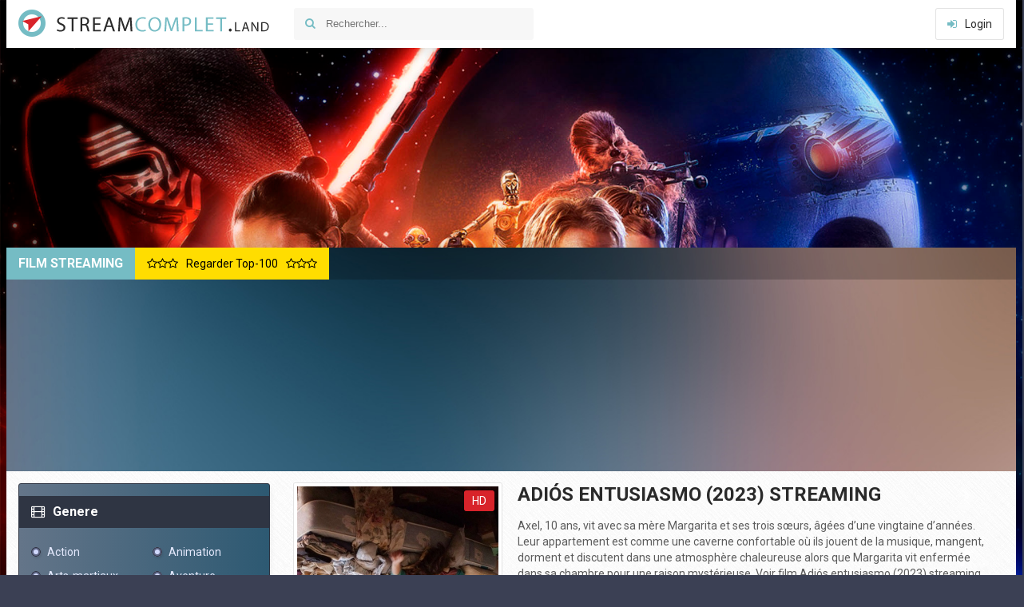

--- FILE ---
content_type: text/html; charset=UTF-8
request_url: https://streamcomplet.land/15041-adis-entusiasmo-2023.html
body_size: 8839
content:
<!DOCTYPE html>
<html lang="FR">
<head>
<meta http-equiv="Content-Type" content="text/html; charset=utf-8" />
<title>Adiós entusiasmo 2023 Streaming VF | Film Stream Complet HD</title>
<meta name="description" content="Regarder Adiós entusiasmo streaming  film complet gratuit en ligne  sans illimité. Voir Adiós entusiasmo  2023 en streaming 4K, Full HD 1080p, HD 720p et SD avec sous-titres français ou VF." />
<meta name="keywords" content="Adiós entusiasmo Streaming, Adiós entusiasmo streaming VF, Adiós entusiasmo 2023 streaming, Adiós entusiasmo stream complet, Adiós entusiasmo streaming" />
<meta name="generator" content="DataLife Engine (http://dle-news.ru)" />
<meta property="og:site_name" content="Stream Complet  2025 | Voir Film en Streaming VF Gratuit" />
<meta property="og:type" content="article" />
<meta property="og:title" content="Adiós entusiasmo (2023)" />
<meta property="og:url" content="https://streamcomplet.land/15041-adis-entusiasmo-2023.html" />
<meta property="og:image" content="https://streamcomplet.land/uploads/posts/2023-03/medium/1677780354_4761144.jpg" />
<link rel="search" type="application/opensearchdescription+xml" href="https://streamcomplet.land/engine/opensearch.php" title="Stream Complet  2025 | Voir Film en Streaming VF Gratuit" />
<link rel="alternate" type="application/rss+xml" title="Stream Complet  2025 | Voir Film en Streaming VF Gratuit" href="https://streamcomplet.land/rss.xml" />
<script type="text/javascript" src="/engine/classes/min/index.php?charset=utf-8&amp;g=general&amp;15"></script>
<script type="text/javascript" src="/engine/classes/min/index.php?charset=utf-8&amp;f=engine/classes/js/bbcodes.js,engine/classes/highslide/highslide.js,engine/classes/masha/masha.js&amp;15"></script>
  <meta name="viewport" content="width=device-width, initial-scale=1.0" />
  <link rel="shortcut icon" href="/templates/streamcomplet/images/favicon.ico" />
  <link href="/templates/streamcomplet/style/styles.css" type="text/css" rel="stylesheet" />
  <link href="/templates/streamcomplet/style/engine.css" type="text/css" rel="stylesheet" />
  <!--[if lt IE 9]><script src="//html5shiv.googlecode.com/svn/trunk/html5.js"></script><![endif]-->
  <link href='https://fonts.googleapis.com/css?family=Roboto:400,500,700,400italic&subset=latin,cyrillic' rel='stylesheet' type='text/css'>

    
     
    
                 <meta name="msvalidate.01" content="63C4871EC3E514057456CD4047D819CB" />
 
         
    
    <script src="//streamcomplet.land/playerjs.js" type="text/javascript"></script>
    
     
    
    
    </head>

<body>


<div class="wrapper have-brand">
<!-- если нет бренд ссылки, то надо стереть have-brand и удалить саму ссылку ниже-->

	<a  class="brand-link"><img src="/templates/streamcomplet/images/brand.jpg" alt="Film stream complet" /></a>
	<!-- пример бренд ссылки, под себя настраиваем -->

	 <header class="head center clearfix">
		<a href="/" class="logotype" title="Streamcomplet">Stream Complet</a>
		<div class="search-wrap">
			<form id="quicksearch" method="post">
				<input type="hidden" name="do" value="search" />
				<input type="hidden" name="subaction" value="search" />
				<div class="search-box">
					<input id="story" name="story" placeholder="Rechercher..." type="text" />
					<button type="submit" title="Rechercher!"><i class="fa fa-search"></i></button>
				</div>
			</form>
		</div>
		<div class="login-buts">
			
			<div class="show-login icon-left" id="show-login"><i class="fa fa-sign-in"></i>Login</div>
			
		</div>
         
         
           
         
         
         
	</header>
    
    
    
    
  
	
	 <div class="wrap center">
	 
		
		<div class="slider-wrap">
			<div class="slider-title"><h2>Film Streaming</h2> <a class="to-top-link" href="/top-100-hd.html"><i class="fa fa-star-o"></i><i class="fa fa-star-o"></i><i class="fa fa-star-o"></i><span>Regarder Top-100</span><i class="fa fa-star-o"></i><i class="fa fa-star-o"></i><i class="fa fa-star-o"></i></a></div>
			<div class="slider-inner">
				<div id="owl-top">
					<a class="top-movie img-box" href="https://streamcomplet.land/15219-blade-2025.html">
	<img data-src="https://streamcomplet.land/uploads/posts/2023-05/medium/1683096726_2002147.jpg" alt="Blade (2025)" class="lazyOwl" />
	<div class="top-movie-title">Blade (2025)</div>
</a><a class="top-movie img-box" href="https://streamcomplet.land/14854-vice-versa-2-2024.html">
	<img data-src="https://streamcomplet.land/uploads/posts/2024-04/medium/1714408762_f54c3310f101fe8ae4bba9e566bca1b5.jpg" alt="Vice Versa 2 (2024)" class="lazyOwl" />
	<div class="top-movie-title">Vice Versa 2 (2024)</div>
</a><a class="top-movie img-box" href="https://streamcomplet.land/14788-dune-part-two-2023.html">
	<img data-src="https://streamcomplet.land/uploads/posts/2024-02/medium/1708321830_5392835.jpg" alt="Dune : Deuxième Partie  (2024)" class="lazyOwl" />
	<div class="top-movie-title">Dune : Deuxième Partie  (2024)</div>
</a><a class="top-movie img-box" href="https://streamcomplet.land/15258-damsel-2023.html">
	<img data-src="https://streamcomplet.land/uploads/posts/2023-05/medium/1683266474_q37vjgrdrb3thf4e0usu7kgyvzw.jpg" alt="Damsel (2024)" class="lazyOwl" />
	<div class="top-movie-title">Damsel (2024)</div>
</a><a class="top-movie img-box" href="https://streamcomplet.land/15265-ghostbusters-sequel-2024.html">
	<img data-src="https://streamcomplet.land/uploads/posts/2024-02/medium/1708326923_2866434.jpg" alt="S.O.S. Fantômes : La Menace de glace  (2024)" class="lazyOwl" />
	<div class="top-movie-title">S.O.S. Fantômes : La Menace</div>
</a><a class="top-movie img-box" href="https://streamcomplet.land/15282-madame-web-2024.html">
	<img data-src="https://streamcomplet.land/uploads/posts/2024-02/medium/1708319556_2179240.jpg" alt="Madame Web (2024)" class="lazyOwl" />
	<div class="top-movie-title">Madame Web (2024)</div>
</a><a class="top-movie img-box" href="https://streamcomplet.land/15250-kung-fu-panda-4-2024.html">
	<img data-src="https://streamcomplet.land/uploads/posts/2023-05/medium/1683219625_mv5bnzjknwrlywmtyzbjzc00yjg4lwewymqtmme0mtnhodu5yti4xkeyxkfqcgdeqxvymta5odeyntc5._v1_fmjpg_ux1000_.jpg" alt="Kung Fu Panda 4 (2024)" class="lazyOwl" />
	<div class="top-movie-title">Kung Fu Panda 4 (2024)</div>
</a><a class="top-movie img-box" href="https://streamcomplet.land/15456-bob-marley-one-love-2024.html">
	<img data-src="https://streamcomplet.land/uploads/posts/2023-07/medium/1689056211_1467101.jpg" alt="Bob Marley: One Love (2024)" class="lazyOwl" />
	<div class="top-movie-title">Bob Marley: One Love (2024)</div>
</a><a class="top-movie img-box" href="https://streamcomplet.land/14285-argylle-2024.html">
	<img data-src="https://streamcomplet.land/uploads/posts/2024-02/medium/1708084720_5834555.jpg" alt="Argylle (2024)" class="lazyOwl" />
	<div class="top-movie-title">Argylle (2024)</div>
</a><a class="top-movie img-box" href="https://streamcomplet.land/15403-pauvres-cratures-2024.html">
	<img data-src="https://streamcomplet.land/uploads/posts/2023-07/medium/1688711621_5822198.jpg" alt="Pauvres créatures (2024)" class="lazyOwl" />
	<div class="top-movie-title">Pauvres créatures (2024)</div>
</a><a class="top-movie img-box" href="https://streamcomplet.land/14744-kraven-le-chasseur-2024.html">
	<img data-src="https://streamcomplet.land/uploads/posts/2023-07/medium/1688706826_2957970.jpg" alt="Kraven le Chasseur (2024)" class="lazyOwl" />
	<div class="top-movie-title">Kraven le Chasseur (2024)</div>
</a><a class="top-movie img-box" href="https://streamcomplet.land/15462-the-color-purple-2024.html">
	<img data-src="https://streamcomplet.land/uploads/posts/2023-11/medium/1699377765_3824648.jpg" alt="La Couleur Pourpre (2024)" class="lazyOwl" />
	<div class="top-movie-title">La Couleur Pourpre (2024)</div>
</a><a class="top-movie img-box" href="https://streamcomplet.land/15253-rebel-moon-2023-hd.html">
	<img data-src="https://streamcomplet.land/uploads/posts/2023-05/medium/1683262322_df3ocrj-c5500375-b13b-4552-b540-dd3c83353534.png" alt="Rebel Moon – Partie 1 : Enfant du feu (2023)" class="lazyOwl" />
	<div class="top-movie-title">Rebel Moon – Partie 1 :</div>
</a><a class="top-movie img-box" href="https://streamcomplet.land/15245-chicken-run-dawn-of-the-nugget-2023.html">
	<img data-src="https://streamcomplet.land/uploads/posts/2023-05/medium/1683205774_4142368.jpg" alt="Chicken Run 2: la Menace des Nuggets (2023)" class="lazyOwl" />
	<div class="top-movie-title">Chicken Run 2: la Menace des</div>
</a><a class="top-movie img-box" href="https://streamcomplet.land/15213-napoleon-2023dd.html">
	<img data-src="https://streamcomplet.land/uploads/posts/2023-11/medium/1699293412_2876053.jpg" alt="Napoleon (2023)" class="lazyOwl" />
	<div class="top-movie-title">Napoleon (2023)</div>
</a><a class="top-movie img-box" href="https://streamcomplet.land/15446-les-insparables-2023.html">
	<img data-src="https://streamcomplet.land/uploads/posts/2023-12/medium/1701973168_4507914.jpg" alt="Les Inséparables  (2023)" class="lazyOwl" />
	<div class="top-movie-title">Les Inséparables  (2023)</div>
</a><a class="top-movie img-box" href="https://streamcomplet.land/14927-wish-asha-et-la-bonne-toile-2023.html">
	<img data-src="https://streamcomplet.land/uploads/posts/2023-11/medium/1699294133_5607521.jpg" alt="Wish - Asha et la bonne étoile (2023)" class="lazyOwl" />
	<div class="top-movie-title">Wish - Asha et la bonne</div>
</a><a class="top-movie img-box" href="https://streamcomplet.land/14814-hunger-games-la-ballade-du-serpent-et-de-loiseau-chanteur-2022.html">
	<img data-src="https://streamcomplet.land/uploads/posts/2023-11/medium/1699292416_4604785.jpg" alt="Hunger Games: la Ballade du serpent et de l'oiseau chanteur (2023)" class="lazyOwl" />
	<div class="top-movie-title">Hunger Games: la Ballade du</div>
</a><a class="top-movie img-box" href="https://streamcomplet.land/15429-how-to-have-sex-2023.html">
	<img data-src="https://streamcomplet.land/uploads/posts/2023-11/medium/1699292617_5149680.jpg" alt="How to Have Sex (2023)" class="lazyOwl" />
	<div class="top-movie-title">How to Have Sex (2023)</div>
</a><a class="top-movie img-box" href="https://streamcomplet.land/12584-five-nights-at-freddys-2023.html">
	<img data-src="https://streamcomplet.land/uploads/posts/2023-07/medium/1688969555_1830161.jpg" alt="Five Nights At Freddy's (2023)" class="lazyOwl" />
	<div class="top-movie-title">Five Nights At Freddy's (2023)</div>
</a>
				</div>
			</div>
		</div>
		
		
		<div class="cols clearfix" id="cols-r">
		
			<div class="col-cont">
			
				
				
				
				<div class="page clearfix">
						<div id='dle-content'><article class="full-page"> 
	
	<div class="page-cols clearfix">
	
		<div class="page-col-right" id="mc-right">
		
			<h1>Adiós entusiasmo (2023) Streaming </h1>
            
            
		
			
			
          <div class="m-desc full-text clearfix slice-this">
				<!--MBegin:https://streamcomplet.land/uploads/posts/2023-03/1677780354_4761144.jpg|left--><a href="https://streamcomplet.land/uploads/posts/2023-03/1677780354_4761144.jpg" rel="highslide" class="highslide"><img src="https://streamcomplet.land/uploads/posts/2023-03/medium/1677780354_4761144.jpg" style="float:left;" alt='Adiós entusiasmo (2023)' title='Adiós entusiasmo (2023)'  /></a><!--MEnd-->Axel, 10 ans, vit avec sa mère Margarita et ses trois sœurs, âgées d’une vingtaine d’années. Leur appartement est comme une caverne confortable où ils jouent de la musique, mangent, dorment et discutent dans une atmosphère chaleureuse alors que Margarita vit enfermée dans sa chambre pour une raison mystérieuse. Voir film Adiós entusiasmo (2023) streaming complet en  HD 720p, Full HD, 4K gratuit et illimité  dans le temps vidéos en VF, VOSTFR.
			</div>
 
					<div class="m-buttons">
                        <div class="but to-view"><i class="fa fa-arrow-down"></i> <strong>Adiós entusiasmo (2023) Streaming Complet Gratuit</strong></div>
				
			</div>
		
                </div>
        
 
	
		
		<div class="page-col-left ignore-select">
		
			<div class="m-img">
				<img src="https://streamcomplet.land/uploads/posts/2023-03/medium/1677780354_4761144.jpg" alt="Adiós entusiasmo (2023)" />
				<div class="info-i new-s-mark">
                    
                 
   
					<span class="orig-mark"><i class="fa fa-volume-up"></i>Français</span>
				</div>
                <div class="info-i hd-mark">HD</div>  
		
			</div>
          
                    <noindex>
    	<center>
   	     <a href="/streaming.php"  rel="nofollow"   target="_blank"><img src="/1.png"></a> 
      </center> </noindex>  
               <noindex>
    	<center>
   	     <a href="/telecharger.php"  rel="nofollow"   target="_blank"><img src="/2.png"></a> 
      </center> </noindex>  
           
            <br>
            
			<div class="m-info">
                 <div class="mi-item clearfix">
                    <span><i class="fa fa-info-circle"></i>Titre original:</span><h2>Adiós entusiasmo streaming VF</h2>
				</div>
				<div class="mi-item clearfix">
					<span><i class="fa fa-info-circle"></i>Qualités:</span> HD
				</div>
               
				<div class="mi-item clearfix">
					<span><i class="fa fa-calendar-o"></i>Année:</span><a href="https://streamcomplet.land/xfsearch/2023/">2023</a>
				</div>
				<div class="mi-item clearfix">
					<span><i class="fa fa-globe"></i>Nationalité:</span> <a href="https://streamcomplet.land/xfsearch/Argentine/">Argentine</a>, <a href="https://streamcomplet.land/xfsearch/Colombie/">Colombie</a>
				</div>
				<div class="mi-item clearfix">
					<span><i class="fa fa-film"></i>Genere:</span> <a href="https://streamcomplet.land/comedie-dramatique/">Comedie-dramatique</a> / <a href="https://streamcomplet.land/film-vf/">Nouveaux Films</a>
				</div>
				<div class="mi-item clearfix">
					<span><i class="fa fa-bullhorn"></i>Réalisé par:</span> <a href="https://streamcomplet.land/xfsearch/Vladimir+Dur%C3%A1n/">Vladimir Durán</a>
				</div>
				
				<div class="mi-item clearfix long">
					<span><i class="fa fa-users"></i>Avec:</span> <a href="https://streamcomplet.land/xfsearch/Camilo+Castiglione/">Camilo Castiglione</a>, <a href="https://streamcomplet.land/xfsearch/Laila+Maltz/">Laila Maltz</a>, <a href="https://streamcomplet.land/xfsearch/Mariel+Fernandez/">Mariel Fernandez</a>
				</div>
             
			</div>
		</div>
		
	</div>
	
  

       
    
    <div class="player-section">
	
				<ul class="tabs nowrap">
					<li class="current">Adiós entusiasmo (2023) Streaming  Complet</li>
					<li>Trailer</li>
					
				</ul>
				
		<div class="player-drop visible full-text">
					    
             <div id="complet"></div>

<script>
    var player = new Playerjs({id:"complet",  poster:"https://streamcomplet.land/uploads/posts/2023-03/medium/1677780354_4761144.jpg", file:"https://streamcomplet.land/Universal.mp4", title:"Adiós entusiasmo (2023)"});
</script>
            
		</div>
		<div class="player-drop full-text">
			
		</div>
		<div class="player-drop full-text">
			
		</div>
		
    
    	
    
			<div class="share-section ignore-select">
							<div class="social-likes">
								<div class="facebook" title="facebook"></div>
								<div class="twitter" title="twitter"></div>
								<div class="mailru" title="mailru"></div>
								<div class="vkontakte" title="vkontakte"></div>
								<div class="odnoklassniki" title="odnoklassniki"></div>
								<div class="plusone" title="plusone"></div>
							</div>
			</div>
			
	
		
	</div>
    
    <div class="section related">
                <div class="section-title"><h5>Regarder <strong>Adiós entusiasmo streaming </strong>- FILMS SIMILAIRES: </h5></div>
				<div class="rel-box" id="owl-rel">
					<a class="rel-movie img-box" href="https://streamcomplet.land/14932-la-chambre-des-merveilles-2022.html">
	<img data-src="https://streamcomplet.land/uploads/posts/2023-03/medium/1677655699_5822497.jpg" alt="La Chambre des merveilles (2023)" class="lazyOwl" />
	<div class="rel-movie-title">La Chambre des merveilles</div>
</a><a class="rel-movie img-box" href="https://streamcomplet.land/13695-surs-2021.html">
	<img data-src="https://streamcomplet.land/uploads/posts/2021-05/medium/1622194979_0263754.jpg" alt="Sœurs (2021)" class="lazyOwl" />
	<div class="rel-movie-title">Sœurs (2021)</div>
</a><a class="rel-movie img-box" href="https://streamcomplet.land/10897-demi-surs-2018.html">
	<img data-src="https://streamcomplet.land/uploads/posts/2018-05/medium/1526139052_1452171.jpg" alt="Demi-sœurs (2018)" class="lazyOwl" />
	<div class="rel-movie-title">Demi-sœurs (2018)</div>
</a><a class="rel-movie img-box" href="https://streamcomplet.land/9367-buena-vista-social-club-adios-2017.html">
	<img data-src="https://streamcomplet.land/uploads/posts/2017-06/medium/1497452992_193647.jpg" alt="Buena Vista Social Club: Adios (2017)" class="lazyOwl" />
	<div class="rel-movie-title">Buena Vista Social Club:</div>
</a><a class="rel-movie img-box" href="https://streamcomplet.land/3738-margarita-with-a-straw-2014.html">
	<img data-src="https://streamcomplet.land/uploads/posts/2015-07/1436623007_133789.jpg" alt="Margarita, with a Straw (2014)" class="lazyOwl" />
	<div class="rel-movie-title">Margarita, with a Straw (2014)</div>
</a><a class="rel-movie img-box" href="https://streamcomplet.land/1101-qui-a-peur-de-vagina-wolf-2013-fr-5.html">
	<img data-src="https://streamcomplet.land/uploads/posts/2015-05/1432107622_426830.jpg" alt="Qui a peur de Vagina Wolf ? (2013)" class="lazyOwl" />
	<div class="rel-movie-title">Qui a peur de Vagina Wolf ?</div>
</a>
				</div>
			</div>
	
</article>

		

<div id="dle-ajax-comments"></div>
<form  method="post" name="dle-comments-form" id="dle-comments-form" action="/15041-adis-entusiasmo-2023.html">
		<input type="hidden" name="subaction" value="addcomment" />
		<input type="hidden" name="post_id" id="post_id" value="15041" /></form><script type="text/javascript">
<!--
$(function(){

	$('#dle-comments-form').submit(function() {
	  doAddComments();
	  return false;
	});

});

function reload () {

	var rndval = new Date().getTime(); 

	document.getElementById('dle-captcha').innerHTML = '<img src="/engine/modules/antibot/antibot.php?rndval=' + rndval + '" width="160" height="80" alt="" />';

};
//-->
</script></div>
				</div>
				
				
				
				
				
				
				


			
			</div>
			
			<aside class="col-side">
			
			
			
				<div class="side-item side-bg">
					<div class="side-title icon-left icon-dark"><i class="fa fa-film"></i>Genere</div>
					<div class="side-cont clearfix">
						<ul class="menu-2col navi">
							  <li><a href="/action/"> Action</a></li>
							<li><a href="/animation/"> Animation</a></li>
							<li><a href="/arts-martiaux/">Arts-martiaux</a></li>
                            <li><a href="/aventure/">Aventure</a></li>
							<li><a href="/biopic/">Biopic</a></li>                   
							<li><a href="/comedie/">Comedie</a></li>
							<li><a href="/comedie-dramatique/">Comedie-dramatique</a></li>
                            <li><a href="/divers/">Divers</a></li>
                            <li><a href="/documentaire/">Documentaire</a></li>
							<li><a href="/drame/">Drame</a></li>
                            <li><a href="/erotique/"> Erotique</a></li>
                            <li><a href="/espionnage/">Espionnage</a></li>
                            <li><a href="/famille/">Famille</a></li>
							<li><a href="/fantastique/">Fantastique </a></li>
							<li><a href="/guerre/">Guerre</a></li>
                            <li><a href="/historique/">Historique</a></li>
							<li><a href="/horreur/"> Horreur</a></li>
							<li><a href="/musical/">Musical</a></li>
                            <li><a href="/peplum/">Peplum</a></li>
							<li><a href="/policier-vf/">Policier</a></li>
							<li><a href="/romance/">Romance</a></li>
                            <li><a href="/science/">Science</a></li>
							<li><a href="/spectacles/">Spectacles</a></li>
                            <li><a href="/thriller/">Thriller</a></li> 
                            <li><a href="/western/">Western</a></li>
                            
                            
                            
                            
                            
						</ul>
					</div>
					<div class="side-title icon-left icon-dark"><i class="fa fa-calendar-o"></i>Année de publication</div>
					<div class="side-cont clearfix">
						<ul class="menu-2col menu-4col">
                               <li><a href="/xfsearch/2025/">2025</a></li>
                                   <li><a href="/xfsearch/2024/">2024</a></li>
                                   <li><a href="/xfsearch/2023/">2023</a></li>
                                 <li><a href="/xfsearch/2022/">2022</a></li>
                               <li><a href="/xfsearch/2021/">2021</a></li>
                             <li><a href="/xfsearch/2020/">2020</a></li>
                            <li><a href="/xfsearch/2019/">2019</a></li>
                            <li><a href="/xfsearch/2018/">2018</a></li>
							<li><a href="/xfsearch/2017/">2017</a></li>
							<li><a href="/xfsearch/2016/">2016</a></li>
							<li><a href="/xfsearch/2015/">2015</a></li>
							<li><a href="/xfsearch/2014/">2014</a></li>
						
							
							
							
						</ul>
					</div>
					<div class="side-title icon-left icon-dark"><i class="fa fa-align-left"></i>Pays de production</div>
					<div class="side-cont clearfix">
						<ul class="menu-2col menu-4col clearfix">
						<li><a href="/xfsearch/Français/">Français</a></li>
						<li><a href="/xfsearch/Américain/">Américain</a></li>
						
                            	<li>	<a href="/xfsearch/Italien/">Italien</a></li>
						<li><a href="/xfsearch/Indien/">Indien</a></li>
                          <li>  <a href="/xfsearch/espagnol/">Espagnol</a></li>
                              <li>  <a href="/xfsearch/chinois/">Chinois</a></li>
                            <li><a href="/xfsearch/Britannique/">Britannique</a></li>
						</ul>
						<a class="random-link" href="https://streamcomplet.land/5192-quallons-nous-faire-du-temps-quil-nous-reste-2013.html">
	<i class="fa fa-random"></i> Film aléatoire
</a>
					</div>
				</div>
                
              
                
                
				<div class="side-item">
					<div class="side-title icon-left"><i class="fa fa-bookmark-o"></i>Top Films du mois:</div>
					<div class="side-cont clearfix">
						<a class="side-movie" href="https://streamcomplet.land/14788-dune-part-two-2023.html">
	<div class="side-movie-img img-box">
		<img src="https://streamcomplet.land/uploads/posts/2024-02/medium/1708321830_5392835.jpg" alt="Dune : Deuxième Partie  (2024)" />
	</div>
	<div class="side-movie-title">Dune : Deuxième Partie  (2024)</div>
</a><a class="side-movie" href="https://streamcomplet.land/14749-aquaman-and-the-lost-kingdom-2023-vf-1eg.html">
	<div class="side-movie-img img-box">
		<img src="https://streamcomplet.land/uploads/posts/2023-12/medium/1701974058_1348114.jpg" alt="Aquaman 2 et le Royaume perdu (2023)" />
	</div>
	<div class="side-movie-title">Aquaman 2 et le Royaume perdu (2023)</div>
</a><a class="side-movie" href="https://streamcomplet.land/14257-les-trois-mousquetaires-milady-2022.html">
	<div class="side-movie-img img-box">
		<img src="https://streamcomplet.land/uploads/posts/2023-12/medium/1701972463_1531578.jpg" alt="Les Trois Mousquetaires: Milady (2023)" />
	</div>
	<div class="side-movie-title">Les Trois Mousquetaires: Milady (2023)</div>
</a><a class="side-movie" href="https://streamcomplet.land/14894-wonka-2022.html">
	<div class="side-movie-img img-box">
		<img src="https://streamcomplet.land/uploads/posts/2023-12/medium/1701971949_1249162.jpg" alt="Wonka (2023)" />
	</div>
	<div class="side-movie-title">Wonka (2023)</div>
</a><a class="side-movie" href="https://streamcomplet.land/15213-napoleon-2023dd.html">
	<div class="side-movie-img img-box">
		<img src="https://streamcomplet.land/uploads/posts/2023-11/medium/1699293412_2876053.jpg" alt="Napoleon (2023)" />
	</div>
	<div class="side-movie-title">Napoleon (2023)</div>
</a><a class="side-movie" href="https://streamcomplet.land/14227-the-marvels-2022.html">
	<div class="side-movie-img img-box">
		<img src="https://streamcomplet.land/uploads/posts/2023-03/medium/1678734560_4956689.jpg" alt="The Marvels (2023)" />
	</div>
	<div class="side-movie-title">The Marvels (2023)</div>
</a>
					</div>
				</div>
				<div class="side-item">
					<div class="side-title icon-left"><i class="fa fa-commenting-o"></i>Films populaires:</div>
					<div class="side-cont clearfix">
						<div class="short2-item clearfix">
	<div class="short2-img img-box square-img"><img src="https://streamcomplet.land/uploads/posts/2024-02/medium/1708451732_0830289.jpg" alt="Sans un bruit: jour 1 (2024)" /></div>
	<a class="short2-title" href="https://streamcomplet.land/15237-a-quiet-place-day-one-2024.html">Sans un bruit: jour 1 (2024)</a> 
	
</div><div class="short2-item clearfix">
	<div class="short2-img img-box square-img"><img src="https://streamcomplet.land/uploads/posts/2023-11/medium/1699377765_3824648.jpg" alt="La Couleur Pourpre (2024)" /></div>
	<a class="short2-title" href="https://streamcomplet.land/15462-the-color-purple-2024.html">La Couleur Pourpre (2024)</a> 
	
</div><div class="short2-item clearfix">
	<div class="short2-img img-box square-img"><img src="https://streamcomplet.land/uploads/posts/2023-12/medium/1701973168_4507914.jpg" alt="Les Inséparables  (2023)" /></div>
	<a class="short2-title" href="https://streamcomplet.land/15446-les-insparables-2023.html">Les Inséparables  (2023)</a> 
	
</div><div class="short2-item clearfix">
	<div class="short2-img img-box square-img"><img src="https://streamcomplet.land/uploads/posts/2023-11/medium/1699375086_3287404.jpg" alt="Mon ami robot  (2023)" /></div>
	<a class="short2-title" href="https://streamcomplet.land/15190-mon-ami-robot-2023.html">Mon ami robot  (2023)</a> 
	
</div><div class="short2-item clearfix">
	<div class="short2-img img-box square-img"><img src="https://streamcomplet.land/uploads/posts/2023-07/medium/1688579990_3334237.jpg" alt="Le Livre des solutions (2023)" /></div>
	<a class="short2-title" href="https://streamcomplet.land/15370-le-livre-des-solutions-2023.html">Le Livre des solutions (2023)</a> 
	
</div><div class="short2-item clearfix">
	<div class="short2-img img-box square-img"><img src="https://streamcomplet.land/uploads/posts/2022-12/medium/1670494350_1955292.jpg" alt="Blanche-Neige (2024)" /></div>
	<a class="short2-title" href="https://streamcomplet.land/13378-blanche-neige-2024.html">Blanche-Neige (2024)</a> 
	
</div><div class="short2-item clearfix">
	<div class="short2-img img-box square-img"><img src="https://streamcomplet.land/uploads/posts/2023-07/medium/1689053030_artw_p.jpg" alt="Le Noël de Teddy l'ourson (2023)" /></div>
	<a class="short2-title" href="https://streamcomplet.land/15452-le-nol-de-teddy-lourson-2023.html">Le Noël de Teddy l'ourson (2023)</a> 
	
</div>
					</div>
				</div>
				
			</aside>
		</div>
		
		
		
			<footer class="foot-line clearfix">
				<div class="copyr">
                  © 2025 Stream Complet. Film en Streaming VF, VOSTFR. Le seul site de film streaming en HD 720p, Full HD, 4K 100% Gratuit en illimité.
				 <br><a href="/dmca.html">DMCA</a> -
                    <a href="/contact.html">CONTACT</a> -
                    
                </div>
				
			</footer>
	 </div>

</div>
<!-- end wrapper -->

<!--noindex-->
<div class="overlay" id="overlay">  


	<div class="login-box" id="login-box">
		<div class="login-title">Авторизация</div>
		<div class="login-social clearfix">
						
						
						
						
						
						
		</div>
		<div class="login-form">
			<form method="post">
				<div class="login-input">
					<input type="text" name="login_name" id="login_name" placeholder="Ваш логин"/>
				</div>
				<div class="login-input">
					<input type="password" name="login_password" id="login_password" placeholder="Ваш пароль" />
				</div>
				<div class="login-button">
					<button onclick="submit();" type="submit" title="Вход">Войти на сайт</button>
					<input name="login" type="hidden" id="login" value="submit" />
				</div>
				<div class="login-checkbox">
					<input type="checkbox" name="login_not_save" id="login_not_save" value="1"/>
					<label for="login_not_save">&nbsp;Чужой компьютер</label> 
				</div>
				<div class="login-links clearfix">
					<a href="https://streamcomplet.land/index.php?do=lostpassword">Забыли пароль?</a>
					<a href="/?do=register" class="log-register">Регистрация</a>
				</div>
			</form>
		</div>
				
	</div>

</div>
<!--/noindex-->
{jsfiles}
<script src="/templates/streamcomplet/js/libs.js"></script>
<link href="/templates/streamcomplet/style/filter-xf.css" type="text/css" rel="stylesheet" />
<script src="/templates/streamcomplet/js/filter-xf.js"></script>
<script type="text/javascript">
<!--
var dle_root       = '/';
var dle_admin      = '';
var dle_login_hash = '';
var dle_group      = 5;
var dle_skin       = 'streamcomplet';
var dle_wysiwyg    = '0';
var quick_wysiwyg  = '0';
var dle_act_lang   = ["Да", "Нет", "Ввод", "Отмена", "Сохранить", "Удалить", "Загрузка. Пожалуйста, подождите..."];
var menu_short     = 'Быстрое редактирование';
var menu_full      = 'Полное редактирование';
var menu_profile   = 'Просмотр профиля';
var menu_send      = 'Отправить сообщение';
var menu_uedit     = 'Админцентр';
var dle_info       = 'Информация';
var dle_confirm    = 'Подтверждение';
var dle_prompt     = 'Ввод информации';
var dle_req_field  = 'Заполните все необходимые поля';
var dle_del_agree  = 'Вы действительно хотите удалить? Данное действие невозможно будет отменить';
var dle_spam_agree = 'Вы действительно хотите отметить пользователя как спамера? Это приведёт к удалению всех его комментариев';
var dle_complaint  = 'Укажите текст Вашей жалобы для администрации:';
var dle_big_text   = 'Выделен слишком большой участок текста.';
var dle_orfo_title = 'Укажите комментарий для администрации к найденной ошибке на странице';
var dle_p_send     = 'Отправить';
var dle_p_send_ok  = 'Уведомление успешно отправлено';
var dle_save_ok    = 'Изменения успешно сохранены. Обновить страницу?';
var dle_del_news   = 'Удалить статью';
var allow_dle_delete_news   = false;
var dle_search_delay   = false;
var dle_search_value   = '';
$(function(){
	FastSearch();
});
//-->
</script><script type="text/javascript">
<!--
	hs.graphicsDir = '/engine/classes/highslide/graphics/';
	hs.outlineType = 'rounded-white';
	hs.numberOfImagesToPreload = 0;
	hs.showCredits = false;
	
	hs.lang = {
		loadingText :     'Загрузка...',
		playTitle :       'Просмотр слайдшоу (пробел)',
		pauseTitle:       'Пауза',
		previousTitle :   'Предыдущее изображение',
		nextTitle :       'Следующее изображение',
		moveTitle :       'Переместить',
		closeTitle :      'Закрыть (Esc)',
		fullExpandTitle : 'Развернуть до полного размера',
		restoreTitle :    'Кликните для закрытия картинки, нажмите и удерживайте для перемещения',
		focusTitle :      'Сфокусировать',
		loadingTitle :    'Нажмите для отмены'
	};
	
	hs.align = 'center';
	hs.transitions = ['expand', 'crossfade'];
	hs.addSlideshow({
		interval: 4000,
		repeat: false,
		useControls: true,
		fixedControls: 'fit',
		overlayOptions: {
			opacity: .75,
			position: 'bottom center',
			hideOnMouseOut: true
		}
	});
//-->
</script>  
 
    
    
    <noindex>    <!-- Yandex.Metrika counter -->
<script type="text/javascript">
(function (d, w, c) {
    (w[c] = w[c] || []).push(function() {
        try {
            w.yaCounter28996335 = new Ya.Metrika({id:28996335,
                    webvisor:true,
                    clickmap:true,
                    trackLinks:true,
                    accurateTrackBounce:true});
        } catch(e) { }
    });

    var n = d.getElementsByTagName("script")[0],
        s = d.createElement("script"),
        f = function () { n.parentNode.insertBefore(s, n); };
    s.type = "text/javascript";
    s.async = true;
    s.src = (d.location.protocol == "https:" ? "https:" : "http:") + "//mc.yandex.ru/metrika/watch.js";

    if (w.opera == "[object Opera]") {
        d.addEventListener("DOMContentLoaded", f, false);
    } else { f(); }
})(document, window, "yandex_metrika_callbacks");
</script>
<noscript><div><img src="//mc.yandex.ru/watch/28996335" style="position:absolute; left:-9999px;" alt="" /></div></noscript>
<!-- /Yandex.Metrika counter --></noindex>
    
    
    
    
<script defer src="https://static.cloudflareinsights.com/beacon.min.js/vcd15cbe7772f49c399c6a5babf22c1241717689176015" integrity="sha512-ZpsOmlRQV6y907TI0dKBHq9Md29nnaEIPlkf84rnaERnq6zvWvPUqr2ft8M1aS28oN72PdrCzSjY4U6VaAw1EQ==" data-cf-beacon='{"version":"2024.11.0","token":"106f0add7b5b4fb68330b04c926d1ff1","r":1,"server_timing":{"name":{"cfCacheStatus":true,"cfEdge":true,"cfExtPri":true,"cfL4":true,"cfOrigin":true,"cfSpeedBrain":true},"location_startswith":null}}' crossorigin="anonymous"></script>
</body>
</html>

<!-- DataLife Engine Copyright SoftNews Media Group (http://dle-news.ru) -->
